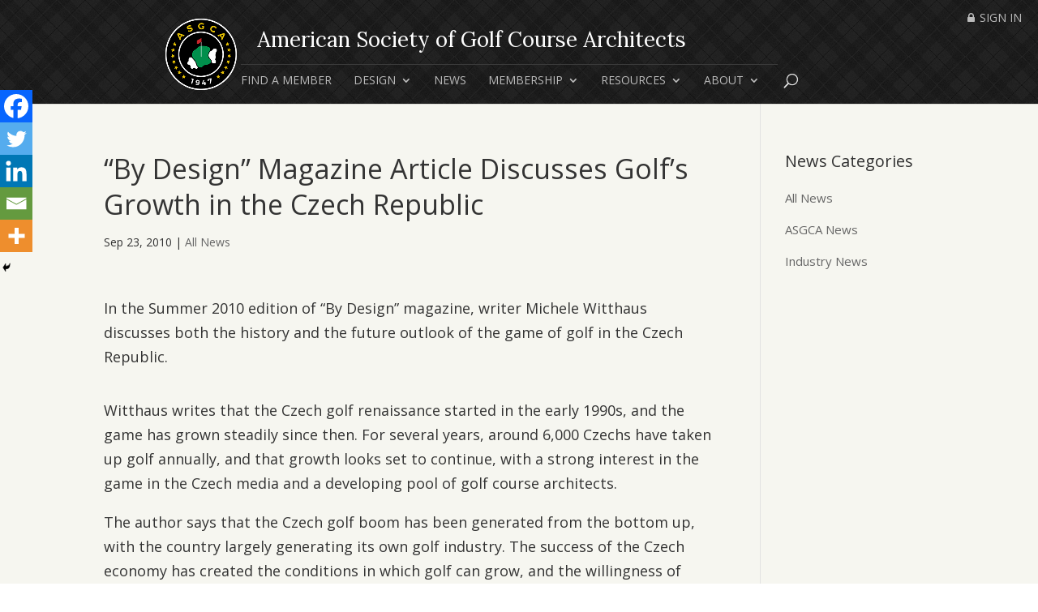

--- FILE ---
content_type: text/css
request_url: https://asgca.org/wp-content/plugins/content_timeline/css/frontend/timeline.css?ver=6.8.3
body_size: 5581
content:
.my_timeline_hover_12_123{
	opacity:0;
	left:-10000px;
	top:-100000px;
	position:absolute;
	/*height:20px;
	overflow-y:hidden;*/
}
.timeline_open_content img{
	max-width:100% !important;
}
.timeline_open_content img{
	max-width:100% !important;
}

/**
*My added css
*/
.my_timeline_content{
	box-sizing:border-box;
}
.item .con_borderImage img, .item_open .con_borderImage img{
	max-width:none !important;
	position:absolute !important;
	top:0;
	left:0;

}
.item_open a.con_borderImage{
	position:absolute;
	top:0;
	left:0;
	z-index:0;
}
.item_open a.con_borderImage img{
	z-index:0;
}
/*
.t_left , .t_right{
	display:none !important;
}*/
.my_timeline_debug{
	height:100px;
	width:100%;
	overflow-y:auto;
	color:#212121;
	backgroud-color:gray;
	border:1px solid black;
}
.my_timeline_share div{
	display:none;
}

#my_timeline_share_click{
	width:150px;
	text-align:center;
	position:absolute;
	padding:10px;
	font-size:14px;
	background:#222222;
	z-index:10000000000;
	box-sizing:content-box;
}
#my_timeline_share_click ul li{
	display: inline-block;
    font-size: 14px;
    line-height: 21px;
    padding: 0 8px
}
#my_timeline_share_click i{
	color:white;
}
.my_timeline_share_arrow{
	border-top-color: #222222;


    margin-left: -10px;
	border-width: 10px;
    content: "";
	border-bottom-color: transparent;
	border-left-color: transparent;
	border-right-color: transparent;

    border-style: solid;
    display: block;
    height: 0;
    position: absolute;
    width: 0;
	bottom: -19px;
    left: 50%;
    margin-left: -11px;
}

/**
*end changes
*/
@font-face {
    font-family: 'BebasNeueRegular';
    src: url('bebas/bebasneue-webfont.eot');
    src: url('bebas/bebasneue-webfont.eot?#iefix') format('embedded-opentype'),
         url('bebas/bebasneue-webfont.woff') format('woff'),
         url('bebas/bebasneue-webfont.ttf') format('truetype'),
         url('bebas/bebasneue-webfont.svg#BebasNeueRegular') format('svg');
    font-weight: normal;
    font-style: normal;

}

@font-face {
  font-family: 'FontAwesome';
  src: url('awesome/fontawesome-webfont.eot?v=4.0.3');
  src: url('awesome/fontawesome-webfont.eot?#iefix&v=4.0.3') format('embedded-opentype'),
       url('awesome/fontawesome-webfont.woff?v=4.0.3') format('woff'),
       url('awesome/fontawesome-webfont.ttf?v=4.0.3') format('truetype'),
       url('awesome/fontawesome-webfont.svg?v=4.0.3#fontawesomeregular') format('svg');
  font-weight: normal;
  font-style: normal;
}

/* --- IMAGE --- */

.timeline a.timeline_rollover_bottom,
.timeline a.timeline_rollover_right,
.timeline a.timeline_rollover_top,
.timeline a.timeline_rollover_left
{
	margin:0;
 	display:block;
	position:relative;
	overflow:hidden;
}

.timeline a.timeline_rollover_bottom img,
.timeline a.timeline_rollover_right img,
.timeline a.timeline_rollover_top img,
.timeline a.timeline_rollover_left img {
	display:block;
}
.timeline .image_roll_zoom {
	display:inline-block;
	width:100%;
	height:100%;
	position:absolute;
	background:url(../images/zoomIn.png) no-repeat center center;
}
.timeline .image_roll_glass {
	display:none;
	width:100%;
	height:100%;
	position:absolute;
	top:0;
	left:0;
	background:url('../images/glass.png') repeat;
}


.timeline,
#content .timeline {
	height:0;
	overflow:hidden;
	position:relative;
}
.timelineLoader {
	width:100%;
	text-align:center;
	padding:150px 0;
}

.timeline .timeline_line .t_node_desc.t_node_desc_empty,
#content .timeline .timeline_line .t_node_desc.t_node_desc_empty,
 .timeline .timeline_line .t_node_desc.t_node_desc_empty > span,
#content .timeline .timeline_line .t_node_desc.t_node_desc_empty >span {
    display:none !important;
}


/* fixed line holder */
.timeline .timeline_line,
#content .timeline .timeline_line {
	margin-top:10px;
	margin-bottom:10px;
	width:100%;
}


/* full (including months that are not shown) line holder */
.timeline .t_line_holder,
#content .timeline .t_line_holder {
	height:80px;
	background:url('../images/timeline/light/line.jpg') repeat-x 0 39px;
}

.timeline.darkLine .t_line_holder,
#content .timeline.darkLine .t_line_holder {
	background:url('../images/timeline/dark/line.jpg') repeat-x 0 39px;
}

/* 2 months are stored in one view */
.timeline .t_line_view,
#content .timeline .t_line_view {
	height:20px;
	width:100%;
}

/* holder for year number */
.timeline h3.t_line_year,
#content .timeline h3.t_line_year {
	font-family: 'BebasNeueRegular';
	font-weight:normal;
	font-size:22px;
	margin:0;
	color:#545454;
}

/* holder for 1 month (constist of nodes and month caption) - we use borders to separate months thats why it has width 2px less then 50% */
.timeline .t_line_m,
#content .timeline .t_line_m {
	margin-top:35px;
	height:10px;
	border-left:1px solid #545454;
	border-right:1px solid #545454;
	width:448px;
}

/* month on the right side - has left set at 459 so border would overlap border from first element (to evade duplicated borders) */
.timeline .t_line_m.right,
#content .timeline .t_line_m.right {
	left:449px;
	width:449px;
}

/* month caption */
.timeline h4.t_line_month,
#content .timeline h4.t_line_month {
	/*font-family: 'BebasNeueRegular';*/
	font-weight:normal;
	font-size:20px;
	margin:-30px 0 0;
	color:#545454;
}


/* node on the timeline */

.timeline a.t_line_node,
#content .timeline a.t_line_node {
	text-decoration:none;
	padding:38px 0 4px;
	height:10px;
	font-size:12px;
	top:-25px;
	background:url('../images/timeline/light/dot.png') no-repeat center 24px;
	color:#141817;
}
.timeline.darkLine a.t_line_node,
#content .timeline.darkLine a.t_line_node {
	background:url('../images/timeline/dark/dot.png') no-repeat center 24px;
}

.timeline a.t_line_node:hover,
#content .timeline a.t_line_node:hover {
	background:url('../images/timeline/light/dot-rollover.png') no-repeat center 24px;
}

.timeline.darkLine a.t_line_node:hover,
#content .timeline.darkLine a.t_line_node:hover {
	background:url('../images/timeline/dark/dot-rollover.png') no-repeat center 24px;
}

.timeline a.t_line_node.active,
#content .timeline a.t_line_node.active {
	background:url('../images/timeline/light/dot-selected.png') no-repeat center 24px;
}

.timeline.darkLine a.t_line_node.active,
#content .timeline.darkLine a.t_line_node.active {
	background:url('../images/timeline/dark/dot-selected.png') no-repeat center 24px;
}

/* FLAT line design */

.timeline.flatLine .t_line_holder,
#content .timeline.flatLine .t_line_holder {
	padding: 10px 0 0 0;
	height:80px;
	background:url('../images/timeline/light/line.jpg') repeat-x 0 49px;
}

.timeline.flatLine .t_line_m,
#content .timeline.flatLine .t_line_m {
	border-left:1px solid transparent;
	border-right:1px solid #b7b6b6;
}

.timeline.flatLine .t_line_m.right,
#content .timeline.flatLine .t_line_m.right {
	border-left:1px solid #b7b6b6;
	border-right:1px solid transparent;
}


.timeline.flatLine a.t_line_node,
#content .timeline.flatLine a.t_line_node {
	text-decoration:none;
	padding:38px 0 4px;
	font-family: Montserrat;
	height:10px;
	font-size:12px;
	line-height:12px;
	top:-25px;
	position: relative;
	color:#b7b6b6;
}

.timeline.flatLine a.t_line_node:after,
#content .timeline.flatLine a.t_line_node:after {
	content: "";
	border-radius: 22px;
	height: 10px;
	width: 10px;
	border: 2px solid #ffffff;
	position: absolute;
	top: 23px;
	left: 50%;
	margin: 0 0 0 -7px;
	background:#dd5555;
}
.timeline.flatLine a.t_line_node.active,
#content .timeline.flatLine a.t_line_node.active {
	color:#dd5555;
}

.timeline.flatLine a.t_line_node.active:after,
#content .timeline.flatLine a.t_line_node.active:after {
	border: 2px solid #b7b6b6;
}


.timeline.flatLine .t_node_desc,
#content .timeline.flatLine .t_node_desc {
	padding: 0;
	white-space: normal !important;
	top:-50px;
	opacity: 0;
	filter: alpha(opacity=0);
	left: 50%;
	color:#fff;
	display: inline-block !important;
	position: relative;
	transition:top 200ms, opacity 500ms;
	-webkit-transition:top 200ms, opacity 500ms;
	-moz-transition:top 200ms, opacity 500ms;
	background: transparent;
}

.timeline.flatLine a.t_line_node:hover .t_node_desc,
#content .timeline.flatLine a.t_line_node:hover .t_node_desc {
	/*top:0;
	opacity: 1;
	filter: alpha(opacity=100);*/
}
.my_timeline_hover_12_123 .t_node_desc span {
	white-space: nowrap;
	margin-left: -50%;
	margin-right: 50%;
	margin-top: -16px;
	display: block !important;
	padding:8px;
	border-radius: 3px;
	background: #dd5555;
	position: relative;
}
.my_timeline_hover_12_123 .t_node_desc span:after {
	content: "";
	width: 0;
	height: 0;
	display: block;
	position: absolute;
	bottom: -10px;
	border:5px solid transparent;
	border-top:5px solid #dd5555;
	left:50%;
	margin-left: -5px;
}

.my_timeline_hover_12_123 .t_node_desc{
	color:#fff;
	white-space: normal !important;
	top:-50px;
	opacity: 0;
	filter: alpha(opacity=0);
	left: 50%;
	color:#fff;
	/*display: inline-block !important;*/
	position: relative;
	transition:top 200ms, opacity 500ms;
	-webkit-transition:top 200ms, opacity 500ms;
	-moz-transition:top 200ms, opacity 500ms;
	background: transparent;
}
.timeline.flatLine .t_node_desc span,
#content .timeline.flatLine .t_node_desc span {
	white-space: nowrap;
	margin-left: -50%;
	margin-right: 50%;
	margin-top: -16px;
	display: block !important;
	padding:8px;
	border-radius: 3px;
	background: #dd5555;
	position: relative;
}
.timeline.flatLine .t_node_desc span:after,
#content .timeline.flatLine .t_node_desc span:after {
	content: "";
	width: 0;
	height: 0;
	display: block;
	position: absolute;
	bottom: -10px;
	border:5px solid transparent;
	border-top:5px solid #dd5555;
	left:50%;
	margin-left: -5px;
}
.timeline.flatLine #t_line_left,
.timeline.flatLine #t_line_right,
#content .timeline.flatLine #t_line_left,
#content .timeline.flatLine #t_line_right {
	display: inline-block;
	font-family: FontAwesome;
	font-style: normal;
	font-weight: normal;
	line-height: 1;
	-webkit-font-smoothing: antialiased;
	-moz-osx-font-smoothing: grayscale;
	cursor:pointer;
	top:39px;
	width:14px;
	height:21px;
	font-size: 21px;
	color: #b7b6b6;
	position: relative;
	background: transparent;
}

.timeline.flatLine #t_line_left:hover,
.timeline.flatLine #t_line_right:hover,
#content .timeline.flatLine #t_line_left:hover,
#content .timeline.flatLine #t_line_right:hover {
	color: #dd5555;
	background: transparent;
}
.timeline.flatLine #t_line_backward,
.timeline.flatLine #t_line_forward,
#content .timeline.flatLine #t_line_backward,
#content .timeline.flatLine #t_line_forward {
	display: inline-block;
	font-family: FontAwesome;
	font-style: normal;
	font-weight: normal;
	line-height: 1;
	-webkit-font-smoothing: antialiased;
	-moz-osx-font-smoothing: grayscale;
	cursor:pointer;
	top:39px;
	width:14px;
	height:21px;
	font-size: 21px;
	color: #b7b6b6;
	position: relative;
	background: transparent;
}
.timeline #search_timeline_bar_icon,
#content .timeline #search_timeline_bar_icon {
	display: inline-block;
	font-family: FontAwesome;
	font-style: normal;
	font-weight: normal;
	line-height: 1;
	-webkit-font-smoothing: antialiased;
	-moz-osx-font-smoothing: grayscale;
	cursor:pointer;
	top:39px;
	width:14px;
	height:21px;
	font-size: 18px;
	color: #b7b6b6;
	position: relative;
	background: transparent;
}

.timeline.flatLine #t_line_backward:hover,
.timeline.flatLine #t_line_forward:hover,
#content .timeline.flatLine #t_line_backward:hover,
#content .timeline.flatLine #t_line_forward:hover {
	color: #dd5555;
	background: transparent;
}
/* line arrow backward */
.timeline.flatLine #t_line_backward,
#content .timeline.flatLine #t_line_backward {
	left:-60px;
}
.timeline.flatLine #t_line_backward:before,
#content .timeline.flatLine #t_line_backward:before {
	content: "\f104";
	position: absolute;
	right: -5px;
	top:0;
}
.timeline.flatLine #t_line_backward:after,
#content .timeline.flatLine #t_line_backward:after {
	content: "\f104";
	position: absolute;
	right: -10px;
	top:0;
}

/* line arrow left */
.timeline.flatLine #t_line_left,
#content .timeline.flatLine #t_line_left {
	left:-30px;
}

.timeline.flatLine #t_line_left:after,
#content .timeline.flatLine #t_line_left:after {
	content: "\f104";
	position: absolute;
	right: 0;
	top:0;
}

/* line arrow right */
.timeline.flatLine #t_line_right,
#content .timeline.flatLine #t_line_right {
	right:-30px;
}
.timeline.flatLine #t_line_right:after,
#content .timeline.flatLine #t_line_right:after {
	content: "\f105";
	position: absolute;
	left: 0;
	top:0;
}
.timeline #search_timeline_bar_icon:after,
#content .timeline #search_timeline_bar_icon:after {
	content: "\f002";
	position: absolute;
	left: 0;
	top:0;
}

/* line arrow forward */
.timeline.flatLine #t_line_forward,
#content .timeline.flatLine #t_line_forward {
	right:-60px;
}
.timeline.flatLine #t_line_forward:before,
#content .timeline.flatLine #t_line_forward:before {
	content: "\f105";
	position: absolute;
	left: -10px;
	top:0;
}
.timeline.flatLine #t_line_forward:after,
#content .timeline.flatLine #t_line_forward:after {
	content: "\f105";
	position: absolute;
	left: -5px;
	top:0;
}

/* node description */
.timeline .t_node_desc,
#content .timeline .t_node_desc {
	background: rgb(26,134,172);
	opacity:0.9;
	filter:alpha(opacity=90);
	top:0;
	color:#fff;
	padding:1px 5px;
}

/* descriptions on right side go from right to left */
.timeline .t_node_desc.pos_right,
#content .timeline .t_node_desc.pos_right {
	right:0;
}

/* line arrow backward */
.timeline #t_line_backward,
#content .timeline #t_line_backward {
	cursor:pointer;
	left:-60px;
	top:30px;
	width:14px;
	height:19px;
	background:url('../images/timeline/light/arrow.png') no-repeat left top;
}
.timeline.darkLine #t_line_backward,
#content .timeline.darkLine #t_line_backward {
	background:url('../images/timeline/dark/arrow.png') no-repeat left bottom;
}
.timeline #t_line_backward:hover,
#content .timeline #t_line_backward:hover {
	background:url('../images/timeline/light/arrow.png') no-repeat left bottom;
}
.timeline.darkLine #t_line_backward:hover,
#content .timeline.darkLine #t_line_backward:hover {
	background:url('../images/timeline/dark/arrow.png') no-repeat left top;
}

/* line arrow left */
.timeline #t_line_left,
#content .timeline #t_line_left {
	cursor:pointer;
	left:-30px;
	top:30px;
	width:14px;
	height:19px;
	background:url('../images/timeline/light/arrow.png') no-repeat left top;
}
.timeline.darkLine #t_line_left,
#content .timeline.darkLine #t_line_left {
	background:url('../images/timeline/dark/arrow.png') no-repeat left bottom;
}
.timeline #t_line_left:hover,
#content .timeline #t_line_left:hover {
	background:url('../images/timeline/light/arrow.png') no-repeat left bottom;
}
.timeline.darkLine #t_line_left:hover,
#content .timeline.darkLine #t_line_left:hover {
	background:url('../images/timeline/dark/arrow.png') no-repeat left top;
}

/* line arrow right */
.timeline #t_line_right,
#content .timeline #t_line_right {
	cursor:pointer;
	right:-30px;
	top:30px;
	width:14px;
	height:19px;
	background:url('../images/timeline/light/arrow.png') no-repeat right top;
}
.timeline #search_timeline_bar_icon,
#content .timeline #search_timeline_bar_icon {
	cursor: pointer;
	right: -75px;
	top: 42px;
	width: 14px;
	height: 19px;
}
.timeline.darkLine #t_line_right,
#content .timeline.darkLine #t_line_right {
	background:url('../images/timeline/dark/arrow.png') no-repeat right bottom;
}
.timeline #t_line_right:hover,
#content .timeline #t_line_right:hover {
	background:url('../images/timeline/light/arrow.png') no-repeat right bottom;
}
.timeline.darkLine #t_line_right:hover,
#content .timeline.darkLine #t_line_right:hover {
	background:url('../images/timeline/dark/arrow.png') no-repeat right top;
}

/* line arrow forward */
.timeline #t_line_forward,
#content .timeline #t_line_forward {
	cursor:pointer;
	right:-60px;
	top:30px;
	width:14px;
	height:19px;
	background:url('../images/timeline/light/arrow.png') no-repeat right top;
}
.timeline.darkLine #t_line_forward,
#content .timeline.darkLine #t_line_forward {
	background:url('../images/timeline/dark/arrow.png') no-repeat right bottom;
}
.timeline #t_line_forward:hover,
#content .timeline #t_line_forward:hover {
	background:url('../images/timeline/light/arrow.png') no-repeat right bottom;
}
.timeline.darkLine #t_line_forward:hover,
#content .timeline.darkLine #t_line_forward:hover {
	background:url('../images/timeline/dark/arrow.png') no-repeat right top;
}

/* items container */
.timeline .timeline_items_wrapper,
#content .timeline .timeline_items_wrapper {
	position: relative;
	width: 100%;
	margin: 10px 0;
}
.timeline .timeline_items,
#content .timeline .timeline_items {
	padding:10px 0;
}

/* single item (margines set from javascript) */
.timeline .item,
#content .timeline .item {
	height:380px;
	text-align:center;
	background:url('../images/timeline/light/background-white.jpg') repeat;
	color:#545454;
	-moz-box-shadow: -3px 1px 6px rgba(0,0,0,0.4);
	-webkit-box-shadow: -3px 1px 6px rgba(0,0,0,0.4);
	box-shadow: -3px 1px 6px rgba(0,0,0,0.4);
	width:200px;
}

.timeline .item .post_date {
	font-family: Montserrat;
	background: #dd5555;
	color: #ffffff;
	border-radius: 50%;
	width: 35px;
	height: 35px;
	padding: 15px;
	text-align: center;
	font-size: 24px;
	line-height: 24px;
	margin: -34px 18px 0 0;
	float: right;
	position: relative;
	z-index: 2;
}

.timeline .item .post_date span {
	display: block;
	width: auto;
	height: auto;
	font-size: 12px;
	line-height: 12px;
	margin: 0 !important;
}


.timeline .item.item_node_hover,
#content .timeline .item.item_node_hover {
	-moz-box-shadow: 0 0 10px rgba(0,0,0,0.9);
	-webkit-box-shadow: 0 0 10px rgba(0,0,0,0.9);
	box-shadow: 0 0 10px rgba(0,0,0,0.9);
}

.timeline.flatLine .item.item_node_hover:before,
#content .timeline.flatLine .item.item_node_hover:before {
	content: "";
	position: absolute;
	height: 4px;
	background: #dd5555;
	width: 100%;
	z-index: 2;
	top:0;
	left:0;
}

.timeline.flatLine .item.item_node_hover:after,
#content .timeline.flatLine .item.item_node_hover:after {
	content: "";
	position: absolute;
	height: 0;
	width: 0;
	z-index: 2;
	top:0;
	left:50%;
	margin: 4px 0 0 -6px;
	border: 6px solid transparent;
	border-top: 6px solid #dd5555;

}


/* ----- content - non-plugin elements ----- */
.timeline .item img,
#content .timeline .item img {
	margin:0;
	padding:0;
	border:0;
}

.timeline .con_borderImage,
#content .timeline .con_borderImage {
	border:0;
	border-bottom:5px solid #1a86ac;
}

.timeline .item span,
#content .timeline .item span{
	display:block;
	margin:0 20px 10px;
}
.timeline .item .read_more,
#content .timeline .item .read_more {
	position:absolute;
	bottom:15px;
	right:0;
	padding:2px 8px 2px 10px;
	font-family: 'BebasNeueRegular' !important;
	font-weight:normal !important;
	/*font-size:20px !important;
	line-height:20px !important;
	*/
	color:#ffffff !important;
	background: rgba(0,0,0,0.35);
	cursor:pointer;
}

.timeline .item .read_more:hover,
#content .timeline .item .read_more:hover {
	background:rgb(26,134,172);
}

.timeline.flatButton .item .read_more,

.timeline.flatWideButton .item .read_more,
#content .timeline.flatButton .item .read_more,
#content .timeline.flatWideButton .item .read_more {
	font-family: Montserrat !important;
	padding:10px;
	/*font-size:12px !important;
	line-height:12px !important;*/
	left:0;
	bottom:0;
	right: auto;
	color:#ffffff;
	cursor:pointer;
	margin: 0 20px 20px;
	border-radius: 3px;
	background:#dd5555;
	transition:background-color 300ms;
	-webkit-transition: background-color 300ms;
	-moz-transition: background-color 300ms;
}

.timeline.flatButton .item .read_more:hover,
#content .timeline.flatButton .item .read_more:hover,
#content .timeline.flatButton .item .read_more:hover,
#content .timeline.flatWideButton .item .read_more:hover  {
	background:#f75f5f;
}

.timeline.flatButton .item .read_more,
#content .timeline.flatWideButton .item .read_more {
	right: 0;
}
/* ----------------------------------------- */

/* item details (margines set from javascript) */
.timeline .item_open,
#content .timeline .item_open {
	height:380px;
	background:url('../images/timeline/light/background.jpg') repeat;
	position:relative;
	color:#545454;
	z-index:2;
	-moz-box-shadow: 0 0 6px rgba(0,0,0,0.4);
	-webkit-box-shadow: 0 0 6px rgba(0,0,0,0.4);
	box-shadow: 0 0 6px rgba(0,0,0,0.4);
	width:490px;

}

/* item details content wrapper (used for animation - shuld have same width as .item_open) */
.timeline .item_open_cwrapper,
#content .timeline .item_open_cwrapper {
	width:490px;
	/*width:100%;*/
	height:100%;
}

.timeline .item_open_content,
#content .timeline .item_open_content {
	width:100%;
	height:100%;
	position:relative;
}

.timeline .item_open_content .ajaxloader,
#content .timeline .item_open_content .ajaxloader {
	position:absolute;
	top:50%;
	left:50%;
	margin:-10px 0 0 -100px;

}



/* ----- content - non-plugin elements ----- */
.timeline .timeline_open_content,
#content .timeline .timeline_open_content {
	padding:20px;
}

.timeline .item_open h2,
#content .timeline .item_open h2 {
	margin-top:0;
	padding-top:0;
	font-size:28px;
}

.timeline .item_open .scrollable-content,
#content .timeline .item_open .scrollable-content {
	display: block;
}

.timeline .item_open .t_close,
#content .timeline .item_open .t_close {
	position:absolute;
	top:10px;
	right:10px;
	padding:2px 8px 2px 10px;
	font-family: 'BebasNeueRegular' !important;
	font-weight:normal !important;
	font-size:20px !important;
	line-height:20px !important;
	color:#ffffff !important;
	background: rgba(0,0,0,0.25);
	cursor:pointer;
	z-index:3;
	transition:background-color 300ms, color 300ms;
	-webkit-transition: background-color 300ms, color 300ms;
	-moz-transition: background-color 300ms, color 300ms;
}
.timeline .item_open .t_close:hover,
#content .timeline .item_open .t_close:hover {
	background:rgb(26,134,172);
}

.timeline.flatButton .item_open .t_close,
.timeline.flatWideButton .item_open .t_close,
#content .timeline.flatButton .item_open .t_close,
#content .timeline.flatWideButton .item_open .t_close {
	font-size: 0 !important;
	line-height: 0 !important;
	padding: 5px 6px 5px 7px;
	top:12px;
	right:12px;
}

.timeline.flatButton .item_open.item_open_noImg .t_close,
.timeline.flatWideButton .item_open.item_open_noImg .t_close,
#content .timeline.flatButton .item_open.item_open_noImg .t_close,
#content .timeline.flatWideButton .item_open.item_open_noImg .t_close {
	background: transparent !important;
}

.timeline.flatButton .item_open .t_close:after,
.timeline.flatWideButton .item_open .t_close:after,
#content .timeline.flatButton .item_open .t_close:after,
#content .timeline.flatWideButton .item_open .t_close:after {
	font-family: FontAwesome;
	content: "\f00d";
	font-size: 14px !important;
	line-height: 14px !important;

}
/* ----------------------------------------- */



.timeline.flatButton .mCSB_container,
.timeline.flatWideButton .mCSB_container,
#content .timeline.flatButton .mCSB_container,
#content .timeline.flatWideButton .mCSB_container {
	margin-right: 16px;
}
.timeline.flatButton .mCS-light-thin > .mCSB_scrollTools .mCSB_dragger .mCSB_dragger_bar,
.timeline.flatWideButton .mCS-light-thin > .mCSB_scrollTools .mCSB_dragger .mCSB_dragger_bar,
#content .timeline.flatButton .mCS-light-thin > .mCSB_scrollTools .mCSB_dragger .mCSB_dragger_bar,
#content .timeline.flatWideButton .mCS-light-thin > .mCSB_scrollTools .mCSB_dragger .mCSB_dragger_bar  {
	background: #dd5555;
}
.timeline.flatButton .mCS-light-thin > .mCSB_scrollTools .mCSB_draggerRail,
.timeline.flatWideButton .mCS-light-thin > .mCSB_scrollTools .mCSB_draggerRail,
#content .timeline.flatButton .mCS-light-thin > .mCSB_scrollTools .mCSB_draggerRail,
#content .timeline.flatWideButton .mCS-light-thin > .mCSB_scrollTools .mCSB_draggerRail {
	background: #aaaaaa;
}
.timeline.flatButton .mCustomScrollBox > .mCSB_scrollTools,
.timeline.flatWideButton .mCustomScrollBox > .mCSB_scrollTools,
#content .timeline.flatButton .mCustomScrollBox > .mCSB_scrollTools,
#content .timeline.flatWideButton .mCustomScrollBox > .mCSB_scrollTools {
	width: 8px;
}



/* FLAT left/right controles */
.timeline.flatNav .t_controles,
#content .timeline.flatNav .t_controles {
	margin:0;
}

.timelineTouch.timeline.flatNav .t_left,
.timelineTouch.timeline.flatNav .t_right,
#content .timelineTouch.timeline.flatNav .t_left,
#content .timelineTouch.timeline.flatNav .t_right {
	display: none;
}

.timeline.flatNav:hover .t_left,
.timeline.flatNav:hover .t_right,
#content .timeline.flatNav:hover .t_left,
#content .timeline.flatNav:hover .t_right {
	opacity: 1;
	filter: alpha(opacity=100);
}

.timeline.flatNav .t_left,
.timeline.flatNav .t_right,
#content .timeline.flatNav .t_left,
#content .timeline.flatNav .t_right {
	position: absolute;
	display:block;
	height:100%;
	width:75px;
	margin:0;
	cursor:pointer;
	top:0;
	z-index: 10;
	opacity: 0;
	filter: alpha(opacity=0);
	transition:background-color 300ms, opacity 300ms;
	-webkit-transition: background-color 300ms, opacity 300ms;
	-moz-transition: background-color 300ms, opacity 300ms;
}
.timeline.flatNav .t_left,
.timeline.flatNav .t_left:hover:active,
#content .timeline.flatNav .t_left,
#content .timeline.flatNav .t_left:hover:active {
	left:0;
	background: rgba(255,255,255, 0.5) url('../images/timeline/clean/blck-arrow-left.png') no-repeat center center;
}
.timeline.flatNav .t_left:hover,
#content .timeline.flatNav .t_left:hover {
	background: rgba(255,255,255, 0.7) url('../images/timeline/clean/blck-arrow-left.png') no-repeat center center;
}

.timeline.flatNav .t_right,
.timeline.flatNav .t_right:hover:active,
#content .timeline.flatNav .t_right,
#content .timeline.flatNav .t_right:hover:active{
	right:0;
	background: rgba(255,255,255, 0.5) url('../images/timeline/clean/blck-arrow-right.png') no-repeat center center;
}

.timeline.flatNav .t_right:hover,
#content .timeline.flatNav .t_right:hover {
	background: rgba(255,255,255, 0.7) url('../images/timeline/clean/blck-arrow-right.png') no-repeat center center;
}



/* LIGHT & DARK left/right controles */
.timeline .t_controles,
#content .timeline .t_controles {
	margin:10px auto;
	text-align:center;
}
.timeline .t_left,
.timeline .t_right,
#content .timeline .t_left,
#content .timeline .t_right {
	display:inline-block;
	height:50px;
	width:29px;
	margin:10px;
	cursor:pointer;
}
.timeline .t_left,
.timeline .t_left:hover:active,
#content .timeline .t_left,
#content .timeline .t_left:hover:active {
	background: url('../images/timeline/light/big-arrow.png') no-repeat left top;
}
.timeline .t_left:hover,
#content .timeline .t_left:hover {
	background: url('../images/timeline/light/big-arrow.png') no-repeat left bottom;
}
.timeline.darkNav .t_left,
.timeline.darkNav .t_left:hover:active,
#content .timeline.darkNav .t_left,
#content .timeline.darkNav .t_left:hover:active {
	background: url('../images/timeline/dark/big-arrow.png') no-repeat left bottom;
}
.timeline.darkNav .t_left:hover,
#content .timeline.darkNav .t_left:hover {
	background: url('../images/timeline/dark/big-arrow.png') no-repeat left top;
}

.timeline .t_right,
.timeline .t_right:hover:active,
#content .timeline .t_right,
#content .timeline .t_right:hover:active{
	background: url('../images/timeline/light/big-arrow.png') no-repeat right top;
}

.timeline .t_right:hover,
#content .timeline .t_right:hover {
	background: url('../images/timeline/light/big-arrow.png') no-repeat right bottom;
}

.timeline.darkNav .t_right,
.timeline.darkNav .t_right:hover:active,
#content .timeline.darkNav .t_right,
#content .timeline.darkNav .t_right:hover:active{
	background: url('../images/timeline/dark/big-arrow.png') no-repeat right bottom;
}

.timeline.darkNav .t_right:hover,
#content .timeline.darkNav .t_right:hover {
	background: url('../images/timeline/dark/big-arrow.png') no-repeat right top;
}

.timeline .item .read_more[href='#']
{
	display:none !important;
}
.disable-cards-elements {
	display: none !important;
}
.timeline .search_bar_holder {
	height: 40px;
	width:90%;
	margin:auto;
}

/* -----------------------------------------------------------------------*/
/* ------------------------------ RESPONSIVE -----------------------------*/
/* -----------------------------------------------------------------------*/



/* --- 768px --- */
@media screen and (max-width:980px) {

	.timeline .timeline_line,
	#content .timeline .timeline_line {
		width:680px !important;
	}

	.timeline .t_line_view,
	#content .timeline .t_line_view {
		width:680px !important;
	}

	.timeline .t_line_m,
	#content .timeline .t_line_m {
		width: 338px !important;
	}
	.timeline .t_line_m.right,
	#content .timeline .t_line_m.right {
		left: 339px !important;
		width: 339px !important;
	}
}


/* --- 610px --- */
@media screen and (max-width:768px) {

	.timeline .timeline_line,
	#content .timeline .timeline_line {
		width:530px !important;
	}

	.timeline .t_line_view,
	#content .timeline .t_line_view {
		width:1060px !important;
	}

	.timeline .t_line_m,
	#content .timeline .t_line_m {
		width: 528px !important;
	}
	.timeline .t_line_m.right,
	#content .timeline .t_line_m.right {
		left: 530px !important;
		width: 528px !important;
	}
	.timeline .t_line_year,
	#content .timeline .t_line_year {
		opacity:0 !important;
		filter:alpha(opacity=0) !important;
	}
	.timeline .t_line_month_year,
	#content .timeline .t_line_month_year {
		display:inline !important;
	}

	.timeline .t_line_node span,
	#content .timeline .t_line_node span {

	}
	.timeline .t_node_desc,
	#content .timeline .t_node_desc {
		font-size:8px !important;
	}
	.timeline .t_node_desc.pos_right,
	#content .timeline .t_node_desc.pos_right {
		right:auto !important;
		left:0 !important;
	}
}
@media screen and (max-width:500px) {
	.my_style_style_2 .my_post_date , .my_style_style_2 .my_share_items_1{
	float:none !important;
	width:100% !important;
	text-align:center !important;
	}

}

/* --- 300px --- */
@media screen and (max-width:610px) {

	.timeline .timeline_line,
	#content .timeline .timeline_line {
		width:220px !important;
		/*width:90% !important;*/
	}

	.timeline .t_line_view,
	#content .timeline .t_line_view {
		width:440px !important;
	}

	.timeline .t_line_m,
	#content .timeline .t_line_m {
		width: 218px !important;
	}
	.timeline .t_line_m.right,
	#content .timeline .t_line_m.right {
		left: 220px !important;
		width: 218px !important;
	}
	/*
	.timeline .item_open,
	#content .timeline .item_open {
		width:260px !important;
	}
	.timeline .item_open img,
	#content .timeline .item_open img {
		max-width:260px !important;
	}
	.timeline .item_open_cwrapper,
	#content .timeline .item_open_cwrapper {
		width:260px !important;
	}*/
	.timeline.flatLine a.t_line_node, #content .timeline.flatLine a.t_line_node {
		font-size: 8px !important;
	}
	.timeline #search_timeline_bar_icon, #content .timeline #search_timeline_bar_icon {
		text-align:center !important;
		width: 100% !important;
		top: -10px !important;
		right:0 !important;
	}
	.timeline #search_timeline_bar_icon:after, #content .timeline #search_timeline_bar_icon:after {
		position:relative !important;
	}
}
/*
 * Vertical css
 */
.myVerticalTimneline .timeline_items{
	padding-top:0px !important;
	padding-bottom:0px !important;
}
.myVerticalTimneline .item{
	float:none !important;
	position:relative;
	z-index:100;
	/*top:20px;
	legf:0px;*/
}
.myVerticalTimneline .myVerticalBorder{
	top:35px;
	position:absolute;
	width:50%;
	border-top:1px solid #dcdedd;;
}
.myVerticalTimneline .myVerticalRow:nth-child(2n) .myVerticalBorder{
	left:0px;
}
.myVerticalTimneline .myVerticalRow:nth-child(2n+1) .myVerticalBorder{
	left:50%;

}


.myVerticalTimneline .item .my_overlay{
	width:100%;
}
.myVerticalTimneline .myVerticalRow{
	position:relative;
	overflow:hidden;
}
.myVerticalTimneline .myVerticalRow:nth-child(2n) .item{
	margin-top:165px !important;
}
.myVerticalTimneline .myVerticalRow:nth-child(2n) .myVerticalBorder{
	top:200px;
}
.myVerticalTimneline .myVerticalRow:nth-child(2n){
	/*padding-left:10%;*/
}
.myVerticalTimneline .myVerticalRow:nth-child(2n) .item{
	/*margin-left:10%;
	width:100% !important;*/
	/*left:10% !important;*/
	float:right !important;
}
.myVerticalTimneline .myVerticalRow:nth-child(2n+1){
	margin-top:-20px !important;
}
.myVerticalTimneline .t_left{
	top:0px !important;
}
.myVerticalTimneline .t_left, .myVerticalTimneline .t_right{
	display:none !important;
}
.myVerticalTimneline .myVerticalRow{
	width:50% !important;
	float:left;
	box-sizing:border-box;
	o-box-sizing:border-box;
	-moz-box-sizing:border-box;
	-webkit-box-sizing:border-box;
	-ms-box-sizing:border-box;

}
.myVerticalTimneline .myVerticalRow .item{
	/*width:90% !important;*/
}
.myVerticalTimneline .myVerticalRow:nth-child(2n)::after{
	clear:both;
	display:table;
	width:0;
	height:0;
	content:"";

}
.myVerticalLine{
	position:absolute;
	top:0px;
	left:50%;
	border-right:1px solid #dcdedd;
	height:100%;
}
.myVerticalTimneline .myVerticalRow:nth-child(2n+2){
	/*border-left:1px solid #dcdedd;*/
}
.myVerticalRightBorder{
	border-right:1px solid #dcdedd;
}
.myVerticalSmall .myVerticalLine{
	left:100%;
	margin-left:-2px;
}
.myVerticalSmall .myVerticalRow:nth-child(2n) .myVerticalBorder{
	left:50%;
}
.myVerticalTimneline .item_open{
	position:absolute !important;
	top:0px !important;
	left:0px !important;
	display:none;
	opacity:0;
	width:100% !important;
	height:100% !important;
}
.myVerticalTimneline .item_open_cwrapper{
	width:100%;
	height:100%;
}
.myVerticalTimneline .item_open .con_borderImage{

	height:auto !important;
}
.myVerticalTimneline .item_open , .myVerticalTimneline .t_close , .myVerticalTimneline .item_open_cwrapper{
z-index:1000000010 !important;
}
.myVerticalSmall .myVerticalRow{
	width:100% !important;
}
.myVerticalSmall  .myVerticalRow:nth-child(2n+1){
	margin-top:20px !important;
}
.myVerticalSmall  .myVerticalRow{
	margin-top:20px !important;
}
.myVerticalSmall .myVerticalRow:nth-child(2n) .item{
	float:none !important;
	}
.myVerticalSmall .myVerticalRow:nth-child(2n) .item{
	margin-top:20px !important;
}
.myVerticalSmall .myVerticalRow:nth-child(2n) .myVerticalBorder{
	top:40px;
}
.myVerticalTimneline .t_left, .myVerticalTimneline .t_right{
	z-index:100000 !important;
}
/*.t_controls{
	display:none !important;
}
.t_left,.t_right{
	display:none !important;
}*/
.myVerticalTimneline .t_left{
	width:50% !important;
	left:0px !important;
	background-image:url("../images/timeline/clean/blck-arrow-up.png") !important;
}
.myVerticalTimneline .t_line_holder *{
-webkit-touch-callout: none;
-webkit-user-select: none;
-khtml-user-select: none;
-moz-user-select: none;
-ms-user-select': none;
user-select: none;
}
.myVerticalTimneline .t_right{
	width:50% !important;
	right:0px !important;
	background-image:url("../images/timeline/clean/blck-arrow-bottom.png") !important;
}
.item{
    overflow: hidden;
}


--- FILE ---
content_type: text/css
request_url: https://asgca.org/wp-content/uploads/ultimatemember/um_old_settings.css?ver=2.0.0
body_size: 1267
content:

.um .um-tip:hover,
.um .um-field-radio.active:not(.um-field-radio-state-disabled) i,
.um .um-field-checkbox.active:not(.um-field-radio-state-disabled) i,
.um .um-member-name a:hover,
.um .um-member-more a:hover,
.um .um-member-less a:hover,
.um .um-members-pagi a:hover,
.um .um-cover-add:hover,
.um .um-profile-subnav a.active,
.um .um-item-meta a,
.um-account-name a:hover,
.um-account-nav a.current,
.um-account-side li a.current span.um-account-icon,
.um-account-side li a.current:hover span.um-account-icon,
.um-dropdown li a:hover,
i.um-active-color,
span.um-active-color
{
    color: #009c76;
}

.um .um-field-group-head,
.picker__box,
.picker__nav--prev:hover,
.picker__nav--next:hover,
.um .um-members-pagi span.current,
.um .um-members-pagi span.current:hover,
.um .um-profile-nav-item.active a,
.um .um-profile-nav-item.active a:hover,
.upload,
.um-modal-header,
.um-modal-btn,
.um-modal-btn.disabled,
.um-modal-btn.disabled:hover,
div.uimob800 .um-account-side li a.current,
div.uimob800 .um-account-side li a.current:hover
{
    background: #009c76;
}

.um .um-field-group-head:hover,
.picker__footer,
.picker__header,
.picker__day--infocus:hover,
.picker__day--outfocus:hover,
.picker__day--highlighted:hover,
.picker--focused .picker__day--highlighted,
.picker__list-item:hover,
.picker__list-item--highlighted:hover,
.picker--focused .picker__list-item--highlighted,
.picker__list-item--selected,
.picker__list-item--selected:hover,
.picker--focused .picker__list-item--selected {
	background: #00b588;
}

.um {
	margin-left: auto!important;
	margin-right: auto!important;
}
.um input[type=submit]:disabled:hover {
	background: #009c76;
}

.um input[type=submit].um-button,
.um input[type=submit].um-button:focus,
.um a.um-button,
.um a.um-button.um-disabled:hover,
.um a.um-button.um-disabled:focus,
.um a.um-button.um-disabled:active {
	background: #009c76;
}

.um a.um-link {
	color: #009c76;
}

.um input[type=submit].um-button:hover,
.um a.um-button:hover {
	background-color: #00b588;
}

.um a.um-link:hover,
.um a.um-link-hvr:hover {
	color: #00b588;
}

.um .um-button {
	color: #ffffff;
}

.um .um-button.um-alt,
.um input[type=submit].um-button.um-alt {
	background: #eeeeee;
}

.um .um-button.um-alt:hover,
.um input[type=submit].um-button.um-alt:hover{
	background: #e5e5e5;
}

.um .um-button.um-alt,
.um input[type=submit].um-button.um-alt {
	color: #666666;
}

.um .um-tip {
	color: #cccccc;
}

.um .um-field-label {
	color: #555555;
}

.um .um-form input[type=text],
.um .um-form input[type=tel],
.um .um-form input[type=number],
.um .um-form input[type=password],
.um .um-form textarea,
.um .upload-progress,
.select2-container .select2-choice,
.select2-drop,
.select2-container-multi .select2-choices,
.select2-drop-active,
.select2-drop.select2-drop-above
{
	border: 2px solid #ddd !important;
}

.um .um-form .select2-container-multi .select2-choices .select2-search-field input[type=text] {
    border: none !important
}

.um .um-form input[type=text]:focus,
.um .um-form input[type=tel]:focus,
.um .um-form input[type=number]:focus,
.um .um-form input[type=password]:focus,
.um .um-form .um-datepicker.picker__input.picker__input--active,
.um .um-form .um-datepicker.picker__input.picker__input--target,
.um .um-form textarea:focus {
	border: 2px solid #bbb !important;
}

.um .um-form input[type=text],
.um .um-form input[type=tel],
.um .um-form input[type=number],
.um .um-form input[type=password],
.um .um-form textarea,
.select2-container .select2-choice,
.select2-container-multi .select2-choices
{
	background-color: #ffffff;
}

.um .um-form input[type=text]:focus,
.um .um-form input[type=tel]:focus,
.um .um-form input[type=number]:focus,
.um .um-form input[type=password]:focus,
.um .um-form textarea:focus {
	background-color: #ffffff;
}

.um .um-form input[type=text],
.um .um-form input[type=tel],
.um .um-form input[type=password],
.um .um-form textarea
{
	color: #666666;
}

.um .um-form input:-webkit-autofill {
    -webkit-box-shadow:0 0 0 50px white inset; /* Change the color to your own background color */
    -webkit-text-fill-color: #666666;
}

.um .um-form input:-webkit-autofill:focus {
    -webkit-box-shadow: none,0 0 0 50px white inset;
    -webkit-text-fill-color: #666666;
}

.um .um-form ::-webkit-input-placeholder
{
	color:  #aaaaaa;
	opacity: 1 !important;
}

.um .um-form ::-moz-placeholder
{
	color:  #aaaaaa;
	opacity: 1 !important;
}

.um .um-form ::-moz-placeholder
{
	color:  #aaaaaa;
	opacity: 1 !important;
}

.um .um-form ::-ms-input-placeholder
{
	color:  #aaaaaa;
	opacity: 1 !important;
}

.select2-default,
.select2-default *,
.select2-container-multi .select2-choices .select2-search-field input
{
	color:  #aaaaaa;
}

.um .um-field-icon i,
.select2-container .select2-choice .select2-arrow:before,
.select2-search:before,
.select2-search-choice-close:before
{
	color: #aaaaaa;
}

.um span.um-req
{
	color: #aaaaaa;
}

.um .um-profile-photo a.um-profile-photo-img,
.um .um-profile-photo img,
.um .um-profile-photo span.um-profile-photo-overlay
{
    -moz-border-radius: 999px !important;
    -webkit-border-radius: 999px !important;
    border-radius: 999px !important
}

.um-profile.um .um-profile-meta {
	color: #999999;
}

.um-profile.um .um-name a {
	color: #555555;
}

.um-profile.um .um-name a:hover {
	color: #444444;
}

.um-profile.um .um-profile-headericon a {
	color: #aaaaaa;
}

.um-profile.um .um-profile-headericon a:hover,
.um-profile.um .um-profile-edit-a.active {
	color: #3ba1da;
}

.um-2344.um input[type=submit]:disabled:hover {
	background: #009c76;
}

.um-2344.um input[type=submit].um-button,
.um-2344.um input[type=submit].um-button:focus,
.um-2344.um a.um-button,
.um-2344.um a.um-button.um-disabled:hover,
.um-2344.um a.um-button.um-disabled:focus,
.um-2344.um a.um-button.um-disabled:active {
	background: #009c76;
}

.um-2344.um a.um-link {
	color: #009c76;
}

.um-2344.um input[type=submit].um-button:hover,
.um-2344.um a.um-button:hover {
	background-color: #00b588;
}

.um-2344.um a.um-link:hover,
.um-2344.um a.um-link-hvr:hover {
	color: #00b588;
}

.um-2344.um .um-button {
	color: #ffffff;
}

.um-2344.um .um-button.um-alt,
.um-2344.um input[type=submit].um-button.um-alt {
	background: #eeeeee;
}

.um-2344.um .um-button.um-alt:hover,
.um-2344.um input[type=submit].um-button.um-alt:hover{
	background: #e5e5e5;
}

.um-2344.um .um-button.um-alt,
.um-2344.um input[type=submit].um-button.um-alt {
	color: #666666;
}

.um-2344.um .um-profile-photo a.um-profile-photo-img,
.um-2344.um .um-profile-photo img,
.um-2344.um .um-profile-photo span.um-profile-photo-overlay
{
    -moz-border-radius: 999px !important;
    -webkit-border-radius: 999px !important;
    border-radius: 999px !important
}

.um-2344.um-profile {
	background-color: #a3a3a3;
}

.um-2344.um .um-profile-body.main *{
	color: #f6f6f0;
}

.um-2344.um .um-profile-meta {
	color: #f6f6f0;
}

.um-2344.um .um-name a {
	color: #f6f6f0;
}

.um-2344.um .um-name a:hover {
	color: #009c76;
}

.um-2344.um .um-profile-headericon a {
	color: #f6f6f0;
}

.um-2344.um .um-profile-headericon a:hover,
.um-2344.um .um-profile-edit-a.active {
	color: #3ba1da;
}

.um-1273.um input[type=submit]:disabled:hover {
	background: #009c76;
}

.um-1273.um input[type=submit].um-button,
.um-1273.um input[type=submit].um-button:focus,
.um-1273.um a.um-button,
.um-1273.um a.um-button.um-disabled:hover,
.um-1273.um a.um-button.um-disabled:focus,
.um-1273.um a.um-button.um-disabled:active {
	background: #009c76;
}

.um-1273.um a.um-link {
	color: #009c76;
}

.um-1273.um input[type=submit].um-button:hover,
.um-1273.um a.um-button:hover {
	background-color: #00b588;
}

.um-1273.um a.um-link:hover,
.um-1273.um a.um-link-hvr:hover {
	color: #00b588;
}

.um-1273.um .um-button {
	color: #ffffff;
}

.um-1273.um .um-button.um-alt,
.um-1273.um input[type=submit].um-button.um-alt {
	background: #eeeeee;
}

.um-1273.um .um-button.um-alt:hover,
.um-1273.um input[type=submit].um-button.um-alt:hover{
	background: #e5e5e5;
}

.um-1273.um .um-button.um-alt,
.um-1273.um input[type=submit].um-button.um-alt {
	color: #666666;
}

.um-1273.um .um-profile-photo a.um-profile-photo-img,
.um-1273.um .um-profile-photo img,
.um-1273.um .um-profile-photo span.um-profile-photo-overlay
{
    -moz-border-radius: 0px !important;
    -webkit-border-radius: 0px !important;
    border-radius: 0px !important
}

.um-1273.um .um-profile-meta {
	color: #999999;
}

.um-1273.um .um-name a {
	color: #555555;
}

.um-1273.um .um-name a:hover {
	color: #444444;
}

.um-1273.um .um-profile-headericon a {
	color: #aaaaaa;
}

.um-1273.um .um-profile-headericon a:hover,
.um-1273.um .um-profile-edit-a.active {
	color: #3ba1da;
}

.um-1177.um input[type=submit]:disabled:hover {
	background: #009c76;
}

.um-1177.um input[type=submit].um-button,
.um-1177.um input[type=submit].um-button:focus,
.um-1177.um a.um-button,
.um-1177.um a.um-button.um-disabled:hover,
.um-1177.um a.um-button.um-disabled:focus,
.um-1177.um a.um-button.um-disabled:active {
	background: #009c76;
}

.um-1177.um a.um-link {
	color: #009c76;
}

.um-1177.um input[type=submit].um-button:hover,
.um-1177.um a.um-button:hover {
	background-color: #00b588;
}

.um-1177.um a.um-link:hover,
.um-1177.um a.um-link-hvr:hover {
	color: #00b588;
}

.um-1177.um .um-button {
	color: #ffffff;
}

.um-1177.um .um-button.um-alt,
.um-1177.um input[type=submit].um-button.um-alt {
	background: #eeeeee;
}

.um-1177.um .um-button.um-alt:hover,
.um-1177.um input[type=submit].um-button.um-alt:hover{
	background: #e5e5e5;
}

.um-1177.um .um-button.um-alt,
.um-1177.um input[type=submit].um-button.um-alt {
	color: #666666;
}

.um-1177.um .um-profile-photo a.um-profile-photo-img,
.um-1177.um .um-profile-photo img,
.um-1177.um .um-profile-photo span.um-profile-photo-overlay
{
    -moz-border-radius: 999px !important;
    -webkit-border-radius: 999px !important;
    border-radius: 999px !important
}

.um-1177.um .um-profile-meta {
	color: #999999;
}

.um-1177.um .um-name a {
	color: #555555;
}

.um-1177.um .um-name a:hover {
	color: #444444;
}

.um-1177.um .um-profile-headericon a {
	color: #aaaaaa;
}

.um-1177.um .um-profile-headericon a:hover,
.um-1177.um .um-profile-edit-a.active {
	color: #3ba1da;
}


--- FILE ---
content_type: text/css
request_url: https://asgca.org/wp-content/themes/Divi-child/style.css?ver=4.27.4
body_size: 1991
content:
/*
 Theme Name:     Divi Child Theme
 Theme URI:      http://www.elegantthemes.com/gallery/divi/
 Description:    Divi Child Theme
 Author:         Elegant Themes
 Author URI:     http://www.elegantthemes.com
 Template:       Divi
 Version:        2.7.3
*/
 
@import url("../Divi/style.css");
 
/* =Theme customization starts here
------------------------------------------------------- */

/* Responsive Styles Tablet And Below */
@media all and (max-width: 980px) {
	.et_pb_title_container h1, .et_pb_fullwidth_header_container h1 { font-size: 30px; }
	.logo_container a:after { content:"American Society of Golf Course Architects"; color: #fff; font-family: 'Lora', serif; font-size: 24px; margin-left: 15px; }
	.select_page { display: none !important; }
	.et_header_style_centered #main-header .container { text-align: left; }
	.et_header_style_centered header#main-header .logo_container { margin-top: 8px; }
	.et_header_style_centered #logo { max-height: 60px; margin-top: -8px; }
	.mobile_menu_bar::before { color: rgba(255,255,255,0.7) !important; }
	.mobile_menu_bar::before:hover { color: rgba(255,255,255,1) !important; }
	.et_header_style_centered #main-header { padding: 10px 0 0; }
	.et_header_style_centered .mobile_menu_bar { top: -46px; }
	.et_header_style_centered .et_mobile_menu { top: 10px; }
	.et_header_style_centered #main-header .container { width: 90%; }
	.et_header_style_centered #et_mobile_nav_menu { margin-top: 0; }
	.sign-in { top: 9px !important; right: 57px !important; }
}

/* Responsive Styles Smartphone Only */
@media all and (max-width: 767px) {
	/*.logo_container a:after { content:"" !important; }*/
	.logo_container a:after { content:"ASGCA"; color: #fff; font-family: 'Lora', serif; font-size: 24px; margin-left: 8px; }
	.sign-in { display: none !important; }
}

/* Responsive Styles Desktop Only */
@media all and (min-width: 981px) {
	.et_pb_title_container h1, .et_pb_fullwidth_header_container h1 { font-size: 40px; }
	.logo_container { margin-top: -15px; }
	.logo_container a { margin-left: -244px; position: relative; z-index: 100; }
	.logo_container a:after { content:"American Society of Golf Course Architects"; color: #fff; font-family: 'Lora', serif; font-size: 26px; margin-left: 10px; }
	.logo_container img { margin-top: 28px; }
	#et-top-navigation { margin-top: -26px; }
	#top-menu-nav { padding-top: 12px; /*margin-left: 99px;*/ border-top: 1px solid #3b3b3b; }
	.et-fixed-header #et-top-navigation { margin-top: 0 !important; }
	.et-fixed-header #top-menu-nav { padding-top: 12px; border-top: none; }
	.et-fixed-header .et-search-form { top: 2px !important; }
	.et-fixed-header span.et_close_search_field::after { margin-top: -4px; }
	.et-fixed-header .et_search_outer { margin-top: -14px; }
	.et-fixed-header .sign-out-nav, .et-fixed-header .et_pb_menu_visible.et_pb_no_animation .sign-out-nav { display: none !important; }
	.et-fixed-header .members-nav { right: 0 !important; }
	#et_top_search { margin: 3px 0 0 0px; }

	#top-menu li a { font-weight: 600; }
	#top-menu li.current-menu-item > a { /*border-bottom: 3px solid #009c76;*/ padding-bottom: 15px !important; }
	#top-menu-nav > ul > li > a:hover, .sign-in a:hover { color: rgba(255, 255, 255, 1) !important; opacity: 1; }
	#top-menu a { transition: all 0.2s !important; }
	#main-header.et-fixed-header { box-shadow: 0 0 10px rgba(0,0,0,.4) !important; }

	.sign-in-nav, .sign-out-nav, .members-nav { position: fixed !important; top: 15px !important; right: 20px !important; }
	.members-nav { right: 95px !important; }
	.admin-bar .sign-out-nav, .admin-bar .members-nav { top: 47px !important; }
	.et_pb_menu_hidden .sign-in-nav, .et_pb_menu_hidden .sign-out-nav, .et_pb_menu_hidden .members-nav { display: none !important; }
	.et_pb_menu_visible .sign-in-nav, .et_pb_menu_visible .sign-out-nav, .et_pb_menu_visible .members-nav { display: none !important; }
	.et_pb_menu_visible.et_pb_no_animation .sign-in-nav, .et_pb_menu_visible.et_pb_no_animation .sign-out-nav, .et_pb_menu_visible.et_pb_no_animation .members-nav { display: inline-block !important; }

	.et_pb_post a img { max-width: 23%; float: left; margin: 10px 15px 0 0; }
	.et_pb_blog_grid .et_pb_image_container img { float: none; margin: 0; }
}

#main-header { background-image: url(/wp-content/themes/Divi-child/img/bg-header.png); background-size: 70px 70px; }
#main-content, .entry-content { background-color: #f6f6f0; }

.entry-content ul, .entry-content ol { padding: 0 0 23px 40px; line-height: 30px; list-style-position: outside; }
.entry-content ol li { padding-bottom: 8px; }
.et_pb_all_tabs p { line-height: 30px !important; }
.et_pb_blurb h4 a { font-weight:600; color: #009c76; }
/*.sign-in { font-size: 14px; text-transform: uppercase; position: absolute; z-index: 100; }
.sign-in a { color: rgba(255,255,255,0.7); transition: all 0.2s !important; }*/
.fa { margin-right: 2px; }
#top-menu li.mega-menu > ul > li:nth-of-type(5n) { clear: none; }

.et-search-field { text-transform: unset !important; }

.et_pb_post_title { margin-top: -18px; }

.home .header-content { background-color: rgba(0, 0, 0, 0.5); padding: 15px 30px 25px !important; border-top: 2px solid #d7ac63; margin-left: 0 !important; margin-top: 20px; }
.home .et_pb_container { min-height: 0 !important; }
.home .et_pb_slide_description { max-width: 650px; background-color: rgba(0, 0, 0, 0.5); margin: 80px auto; padding: 33px 50px 50px; border-top: 2px solid #d7ac63; }
.home .et_pb_slide_description h2 { font-weight: 500; }
.tartan { background-image: url(/wp-content/themes/Divi-child/img/bg-tartan.png); height: 10px; background-position: 0px -80px; }
.home .et_pb_post { min-height: 144px; }
.home .et_pb_post .post-content { display: none; }
.home .interactive .et_pb_post .post-content {display: initial; }
.home .et_pb_post h2 { padding-bottom: 0; }
.home .site-eval .header-content, .home .by-design .header-content { border-top: none; margin-left: auto !important; }
.home .by-design .header-content { background: none; margin: -10px auto !important; padding: 0; }
.home .by-design { padding-bottom: 0; }
.home .by-design .et_pb_button { background-color: rgba(255, 255, 255, .95) !important; color: #009c76 !important; }
.home .by-design .et_pb_button:hover { background-color: #fff !important; color: #009c76 !important; }
.home .partner-logos img { max-width: 225px; max-height: 100px; }

.et_pb_widget ul li { margin: 0.8em 0 1.2em; font-size: 15px; line-height: 1.4; }
.et_pb_section { background-color: transparent; }

#footer-info { float: none; color: #808080; font-size: 14px; line-height: 1.6; margin: 10px 0; }
.et-social-icons li { max-width: 40px; height: auto; margin-left: 10px; }
/*.et-social-twitter a { color: #00aced; }
.et-social-facebook a { color: #3b5998; }
.et-social-linkedin a { color: #007bb6; }
.et-social-instagram a { color: #517fa4; }*/

/* Ultimate Member */
.um-field { padding: 15px 0 10px !important; }
.um-profile.um-viewing .um-field-label { margin: 0 0 3px !important; }
.um-field-area .um-field-value p { margin: 0 0 15px !important; }
.um-field-label .um-field-label-icon { margin: 4px 8px 0 0 !important; }
.um-field-radio { margin: 0 !important; }
.fluid-width-video-wrapper { position: static !important; }
.select2-container--default .select2-selection--multiple .select2-selection__rendered { list-style: none !important; padding: 0 !important; line-height: 20px !important; font-size: 15px !important; }
.um-1271 .um-member { min-height: 301.5px; }
.um-member-card { margin: 0 20px; }

/* Hide unwanted page titles*/
.page-id-1179 h1 { display: none; }

/* Member Documents */
UL.jqueryFileTree { font-size: 14px !important; line-height: 26px !important; }
UL.jqueryFileTree LI a { padding-bottom: 8px !important; }
.jqueryFileTree LI.ext_pdf { background-position: left 2px !important; }
#left-area ul li ul, .entry-content ul li ol, .comment-content ul li ul, .comment-content ul li ol, body.et-pb-preview #main-content .container ul li ol { padding: 0 0 0 10px !important; }

/*Adding tartan to footer*/

#main-footer{
    border-top: 10px solid transparent;
    padding: 0px;
    -webkit-border-image: url(/wp-content/themes/Divi-child/img/bg-tartan.png) 10 repeat; /* Safari 3.1-5 */
    -o-border-image: url(/wp-content/themes/Divi-child/img/bg-tartan.png) 10 repeat; /* Opera 11-12.1 */
    border-image: url(/wp-content/themes/Divi-child/img/bg-tartan.png) 10 repeat;
}

@media (min-width: 981px)
.current-menu-item > a {
    border-bottom: hidden !important;
}






--- FILE ---
content_type: text/css
request_url: https://asgca.org/wp-content/et-cache/global/et-divi-customizer-global.min.css?ver=1763014682
body_size: 2374
content:
body,.et_pb_column_1_2 .et_quote_content blockquote cite,.et_pb_column_1_2 .et_link_content a.et_link_main_url,.et_pb_column_1_3 .et_quote_content blockquote cite,.et_pb_column_3_8 .et_quote_content blockquote cite,.et_pb_column_1_4 .et_quote_content blockquote cite,.et_pb_blog_grid .et_quote_content blockquote cite,.et_pb_column_1_3 .et_link_content a.et_link_main_url,.et_pb_column_3_8 .et_link_content a.et_link_main_url,.et_pb_column_1_4 .et_link_content a.et_link_main_url,.et_pb_blog_grid .et_link_content a.et_link_main_url,body .et_pb_bg_layout_light .et_pb_post p,body .et_pb_bg_layout_dark .et_pb_post p{font-size:18px}.et_pb_slide_content,.et_pb_best_value{font-size:20px}body{color:#333333}#et_search_icon:hover,.mobile_menu_bar:before,.mobile_menu_bar:after,.et_toggle_slide_menu:after,.et-social-icon a:hover,.et_pb_sum,.et_pb_pricing li a,.et_pb_pricing_table_button,.et_overlay:before,.entry-summary p.price ins,.et_pb_member_social_links a:hover,.et_pb_widget li a:hover,.et_pb_filterable_portfolio .et_pb_portfolio_filters li a.active,.et_pb_filterable_portfolio .et_pb_portofolio_pagination ul li a.active,.et_pb_gallery .et_pb_gallery_pagination ul li a.active,.wp-pagenavi span.current,.wp-pagenavi a:hover,.nav-single a,.tagged_as a,.posted_in a{color:#009c76}.et_pb_contact_submit,.et_password_protected_form .et_submit_button,.et_pb_bg_layout_light .et_pb_newsletter_button,.comment-reply-link,.form-submit .et_pb_button,.et_pb_bg_layout_light .et_pb_promo_button,.et_pb_bg_layout_light .et_pb_more_button,.et_pb_contact p input[type="checkbox"]:checked+label i:before,.et_pb_bg_layout_light.et_pb_module.et_pb_button{color:#009c76}.footer-widget h4{color:#009c76}.et-search-form,.nav li ul,.et_mobile_menu,.footer-widget li:before,.et_pb_pricing li:before,blockquote{border-color:#009c76}.et_pb_counter_amount,.et_pb_featured_table .et_pb_pricing_heading,.et_quote_content,.et_link_content,.et_audio_content,.et_pb_post_slider.et_pb_bg_layout_dark,.et_slide_in_menu_container,.et_pb_contact p input[type="radio"]:checked+label i:before{background-color:#009c76}a{color:#009c76}#main-header,#main-header .nav li ul,.et-search-form,#main-header .et_mobile_menu{background-color:#262626}.et_secondary_nav_enabled #page-container #top-header{background-color:#079900!important}#et-secondary-nav li ul{background-color:#079900}#et-secondary-nav li ul{background-color:}#top-header,#top-header a{color:rgba(255,255,255,0.7)}.et_header_style_centered .mobile_nav .select_page,.et_header_style_split .mobile_nav .select_page,.et_nav_text_color_light #top-menu>li>a,.et_nav_text_color_dark #top-menu>li>a,#top-menu a,.et_mobile_menu li a,.et_nav_text_color_light .et_mobile_menu li a,.et_nav_text_color_dark .et_mobile_menu li a,#et_search_icon:before,.et_search_form_container input,span.et_close_search_field:after,#et-top-navigation .et-cart-info{color:rgba(255,255,255,0.7)}.et_search_form_container input::-moz-placeholder{color:rgba(255,255,255,0.7)}.et_search_form_container input::-webkit-input-placeholder{color:rgba(255,255,255,0.7)}.et_search_form_container input:-ms-input-placeholder{color:rgba(255,255,255,0.7)}#top-header,#top-header a,#et-secondary-nav li li a,#top-header .et-social-icon a:before{font-weight:normal;font-style:normal;text-transform:uppercase;text-decoration:none}#top-menu li a,.et_search_form_container input{font-weight:normal;font-style:normal;text-transform:uppercase;text-decoration:none}.et_search_form_container input::-moz-placeholder{font-weight:normal;font-style:normal;text-transform:uppercase;text-decoration:none}.et_search_form_container input::-webkit-input-placeholder{font-weight:normal;font-style:normal;text-transform:uppercase;text-decoration:none}.et_search_form_container input:-ms-input-placeholder{font-weight:normal;font-style:normal;text-transform:uppercase;text-decoration:none}#top-menu li.current-menu-ancestor>a,#top-menu li.current-menu-item>a,#top-menu li.current_page_item>a{color:#ffffff}#main-footer{background-color:#333333}#main-footer .footer-widget h4,#main-footer .widget_block h1,#main-footer .widget_block h2,#main-footer .widget_block h3,#main-footer .widget_block h4,#main-footer .widget_block h5,#main-footer .widget_block h6{color:#009c76}.footer-widget li:before{border-color:#009c76}#footer-widgets .footer-widget li:before{top:12.3px}body .et_pb_button{background-color:#009c76;border-width:0px!important;font-weight:normal;font-style:normal;text-transform:uppercase;text-decoration:none;}body.et_pb_button_helper_class .et_pb_button,body.et_pb_button_helper_class .et_pb_module.et_pb_button{color:rgba(255,255,255,0.9)}body .et_pb_bg_layout_light.et_pb_button:hover,body .et_pb_bg_layout_light .et_pb_button:hover,body .et_pb_button:hover{color:#ffffff!important;background-color:#00b588}h1,h2,h3,h4,h5,h6,.et_quote_content blockquote p,.et_pb_slide_description .et_pb_slide_title{line-height:1.3em}@media only screen and (min-width:981px){#main-footer .footer-widget h4,#main-footer .widget_block h1,#main-footer .widget_block h2,#main-footer .widget_block h3,#main-footer .widget_block h4,#main-footer .widget_block h5,#main-footer .widget_block h6{font-size:18px}.et_header_style_left #et-top-navigation,.et_header_style_split #et-top-navigation{padding:60px 0 0 0}.et_header_style_left #et-top-navigation nav>ul>li>a,.et_header_style_split #et-top-navigation nav>ul>li>a{padding-bottom:60px}.et_header_style_split .centered-inline-logo-wrap{width:120px;margin:-120px 0}.et_header_style_split .centered-inline-logo-wrap #logo{max-height:120px}.et_pb_svg_logo.et_header_style_split .centered-inline-logo-wrap #logo{height:120px}.et_header_style_centered #top-menu>li>a{padding-bottom:22px}.et_header_style_slide #et-top-navigation,.et_header_style_fullscreen #et-top-navigation{padding:51px 0 51px 0!important}.et_header_style_centered #main-header .logo_container{height:120px}.et_header_style_centered #logo{max-height:90%}.et_pb_svg_logo.et_header_style_centered #logo{height:90%}.et_header_style_centered.et_hide_primary_logo #main-header:not(.et-fixed-header) .logo_container,.et_header_style_centered.et_hide_fixed_logo #main-header.et-fixed-header .logo_container{height:21.6px}.et_header_style_left .et-fixed-header #et-top-navigation,.et_header_style_split .et-fixed-header #et-top-navigation{padding:25px 0 0 0}.et_header_style_left .et-fixed-header #et-top-navigation nav>ul>li>a,.et_header_style_split .et-fixed-header #et-top-navigation nav>ul>li>a{padding-bottom:25px}.et_header_style_centered header#main-header.et-fixed-header .logo_container{height:50px}.et_header_style_split #main-header.et-fixed-header .centered-inline-logo-wrap{width:50px;margin:-50px 0}.et_header_style_split .et-fixed-header .centered-inline-logo-wrap #logo{max-height:50px}.et_pb_svg_logo.et_header_style_split .et-fixed-header .centered-inline-logo-wrap #logo{height:50px}.et_header_style_slide .et-fixed-header #et-top-navigation,.et_header_style_fullscreen .et-fixed-header #et-top-navigation{padding:16px 0 16px 0!important}.et_fixed_nav #page-container .et-fixed-header#top-header{background-color:!important}.et_fixed_nav #page-container .et-fixed-header#top-header #et-secondary-nav li ul{background-color:}.et-fixed-header #top-menu a,.et-fixed-header #et_search_icon:before,.et-fixed-header #et_top_search .et-search-form input,.et-fixed-header .et_search_form_container input,.et-fixed-header .et_close_search_field:after,.et-fixed-header #et-top-navigation .et-cart-info{color:rgba(255,255,255,0.7)!important}.et-fixed-header .et_search_form_container input::-moz-placeholder{color:rgba(255,255,255,0.7)!important}.et-fixed-header .et_search_form_container input::-webkit-input-placeholder{color:rgba(255,255,255,0.7)!important}.et-fixed-header .et_search_form_container input:-ms-input-placeholder{color:rgba(255,255,255,0.7)!important}.et-fixed-header #top-menu li.current-menu-ancestor>a,.et-fixed-header #top-menu li.current-menu-item>a,.et-fixed-header #top-menu li.current_page_item>a{color:#ffffff!important}.et-fixed-header#top-header a{color:rgba(255,255,255,0.7)}}@media only screen and (min-width:1350px){.et_pb_row{padding:27px 0}.et_pb_section{padding:54px 0}.single.et_pb_pagebuilder_layout.et_full_width_page .et_post_meta_wrapper{padding-top:81px}.et_pb_fullwidth_section{padding:0}}h1,h1.et_pb_contact_main_title,.et_pb_title_container h1{font-size:34px}h2,.product .related h2,.et_pb_column_1_2 .et_quote_content blockquote p{font-size:29px}h3{font-size:24px}h4,.et_pb_circle_counter h3,.et_pb_number_counter h3,.et_pb_column_1_3 .et_pb_post h2,.et_pb_column_1_4 .et_pb_post h2,.et_pb_blog_grid h2,.et_pb_column_1_3 .et_quote_content blockquote p,.et_pb_column_3_8 .et_quote_content blockquote p,.et_pb_column_1_4 .et_quote_content blockquote p,.et_pb_blog_grid .et_quote_content blockquote p,.et_pb_column_1_3 .et_link_content h2,.et_pb_column_3_8 .et_link_content h2,.et_pb_column_1_4 .et_link_content h2,.et_pb_blog_grid .et_link_content h2,.et_pb_column_1_3 .et_audio_content h2,.et_pb_column_3_8 .et_audio_content h2,.et_pb_column_1_4 .et_audio_content h2,.et_pb_blog_grid .et_audio_content h2,.et_pb_column_3_8 .et_pb_audio_module_content h2,.et_pb_column_1_3 .et_pb_audio_module_content h2,.et_pb_gallery_grid .et_pb_gallery_item h3,.et_pb_portfolio_grid .et_pb_portfolio_item h2,.et_pb_filterable_portfolio_grid .et_pb_portfolio_item h2{font-size:20px}h5{font-size:18px}h6{font-size:15px}.et_pb_slide_description .et_pb_slide_title{font-size:52px}.et_pb_gallery_grid .et_pb_gallery_item h3,.et_pb_portfolio_grid .et_pb_portfolio_item h2,.et_pb_filterable_portfolio_grid .et_pb_portfolio_item h2,.et_pb_column_1_4 .et_pb_audio_module_content h2{font-size:18px}.left-animated.et-animated{opacity:1;-webkit-animation:fadeLeft 1.5s 1 cubic-bezier(0.77,0,.175,1.3);-moz-animation:fadeLeft 1.5s 1 cubic-bezier(0.77,0,.175,1.3);-o-animation:fadeLeft 1.3s 1 cubic-bezier(0.77,0,.175,1.3);animation:fadeLeft 1.3s 1 cubic-bezier(0.77,0,.175,1.3)}.right-animated.et-animated{opacity:1;-webkit-animation:fadeRight 1.5s 1 cubic-bezier(0.77,0,.175,1.3);-moz-animation:fadeRight 1.5s 1 cubic-bezier(0.77,0,.175,1.3);-o-animation:fadeRight 1.3s 1 cubic-bezier(0.77,0,.175,1.3);animation:fadeRight 1.3s 1 cubic-bezier(0.77,0,.175,1.3)}.top-animated.et-animated{opacity:1;-webkit-animation:fadeTop 1.5s 1 cubic-bezier(0.77,0,.175,2);-moz-animation:fadeTop 1.5s 1 cubic-bezier(0.77,0,.175,2);-o-animation:fadeTop 1.3s 1 cubic-bezier(0.77,0,.175,2);animation:fadeTop 1.3s 1 cubic-bezier(0.77,0,.175,2)}.bottom-animated.et-animated{opacity:1;-webkit-animation:fadeBottom 1.5s 1 cubic-bezier(0.77,0,.175,2);-moz-animation:fadeBottom 1.5s 1 cubic-bezier(0.77,0,.175,2);-o-animation:fadeBottom 1.3s 1 cubic-bezier(0.77,0,.175,2);animation:fadeBottom 1.3s 1 cubic-bezier(0.77,0,.175,2)}.fadein-animated.et-animated{opacity:1;-webkit-animation:fadeIn 1.5s 1 cubic-bezier(0.77,0,.175,2);-moz-animation:fadeIn 1.5s 1 cubic-bezier(0.77,0,.175,2);-o-animation:fadeIn 1.3s 1 cubic-bezier(0.77,0,.175,2);animation:fadeIn 1.3s 1 cubic-bezier(0.77,0,.175,2)}.et_pb_gallery_image img{max-height:150px;max-width:175px}.um-member-tagline{font-size:11px;padding:0 5px}.page-id-2334 .header-content{background-color:rgba(0,0,0,0.5);padding:15px 30px 25px!important;border-top:2px solid #d7ac63;margin-left:0!important;margin-top:20px}.page-id-2334 .et_pb_container{min-height:0!important}.page-id-2334 .et_pb_slide_description{max-width:650px;background-color:rgba(0,0,0,0.5);margin:80px auto;padding:33px 50px 50px;border-top:2px solid #d7ac63}.page-id-2334 .et_pb_slide_description h2{font-weight:500}.page-id-2334 .et_pb_post{min-height:144px}.page-id-2334 .et_pb_post .post-content{display:none}.page-id-2334 .interactive .et_pb_post .post-content{display:initial}.page-id-2334 .et_pb_post h2{padding-bottom:0}.page-id-2334 .site-eval .header-content,.home .by-design .header-content{border-top:none;margin-left:auto!important}.page-id-2334 .by-design .header-content{background:none;margin:-10px auto!important;padding:0}.page-id-2334 .by-design{padding-bottom:0}.page-id-2334 .by-design .et_pb_button{background-color:rgba(255,255,255,.95)!important;color:#009c76!important}.page-id-2334 .by-design .et_pb_button:hover{background-color:#fff!important;color:#009c76!important}.page-id-2334 .partner-logos img{max-width:225px;max-height:100px}.category-secrets-of-the-great-golf-course-architects{background-color:#a3a3a3!important;padding:30px;color:#f6f6f0!important}@media (max-width:479px){.category-secrets-of-the-great-golf-course-architects .post-meta{color:#f6f6f0!important}}.category-secrets-of-the-great-golf-course-architects h1,.category-secrets-of-the-great-golf-course-architects h2,.category-secrets-of-the-great-golf-course-architects h3{color:#f6f6f0}.category-secrets-of-the-great-golf-course-architects .post-meta a{color:#f6f6f0!important}.category-secrets-of-the-great-golf-course-architects .entry-content{background-color:#a3a3a3!important;padding:30px;color:#f6f6f0}.category-presidents-i-have-known{background-color:#a3a3a3!important;padding:30px;color:#f6f6f0!important}@media (max-width:479px){.category-presidents-i-have-known .post-meta{color:#f6f6f0!important}}.category-presidents-i-have-known h1,.category-presidents-i-have-known h2,.category-presidents-i-have-known h3{color:#f6f6f0}.category-presidents-i-have-known .post-meta a{color:#f6f6f0!important}.category-presidents-i-have-known .entry-content{background-color:#a3a3a3!important;padding:30px;color:#f6f6f0}.category-presidents-i-have-known h4 .widgettitle{color:#a3a3a3!important}.featuredPadding .um{padding-left:20px;padding-right:20px}.my_style_style_1 .t_line_node.active::after{height:14px!important;width:14px!important}.et_pb_gallery_image img{max-height:100%;max-width:100%}@media (max-width:980px){.et_header_style_centered .et_menu_container .mobile_menu_bar{top:-40px!important}}

--- FILE ---
content_type: application/javascript; charset=UTF-8
request_url: https://asgca.org/cdn-cgi/challenge-platform/h/g/scripts/jsd/5eaf848a0845/main.js?
body_size: 4643
content:
window._cf_chl_opt={xkKZ4:'g'};~function(a5,E,X,A,R,k,P,L){a5=J,function(d,n,al,a4,Y,i){for(al={d:443,n:408,Y:421,i:407,c:448,y:398,m:366,C:374,g:439,G:420,D:356},a4=J,Y=d();!![];)try{if(i=-parseInt(a4(al.d))/1*(-parseInt(a4(al.n))/2)+-parseInt(a4(al.Y))/3+-parseInt(a4(al.i))/4*(parseInt(a4(al.c))/5)+-parseInt(a4(al.y))/6*(-parseInt(a4(al.m))/7)+-parseInt(a4(al.C))/8+parseInt(a4(al.g))/9+parseInt(a4(al.G))/10*(parseInt(a4(al.D))/11),n===i)break;else Y.push(Y.shift())}catch(c){Y.push(Y.shift())}}(a,226065),E=this||self,X=E[a5(361)],A={},A[a5(452)]='o',A[a5(350)]='s',A[a5(426)]='u',A[a5(410)]='z',A[a5(379)]='n',A[a5(392)]='I',A[a5(414)]='b',R=A,E[a5(391)]=function(Y,i,y,C,am,ay,ac,aa,G,D,H,N,T,s){if(am={d:440,n:412,Y:393,i:440,c:432,y:367,m:441,C:465,g:394,G:359,D:429,H:456},ay={d:370,n:359,Y:445},ac={d:369,n:353,Y:372,i:346},aa=a5,null===i||void 0===i)return C;for(G=I(i),Y[aa(am.d)][aa(am.n)]&&(G=G[aa(am.Y)](Y[aa(am.i)][aa(am.n)](i))),G=Y[aa(am.c)][aa(am.y)]&&Y[aa(am.m)]?Y[aa(am.c)][aa(am.y)](new Y[(aa(am.m))](G)):function(W,aw,U){for(aw=aa,W[aw(ay.d)](),U=0;U<W[aw(ay.n)];W[U]===W[U+1]?W[aw(ay.Y)](U+1,1):U+=1);return W}(G),D='nAsAaAb'.split('A'),D=D[aa(am.C)][aa(am.g)](D),H=0;H<G[aa(am.G)];N=G[H],T=M(Y,i,N),D(T)?(s='s'===T&&!Y[aa(am.D)](i[N]),aa(am.H)===y+N?g(y+N,T):s||g(y+N,i[N])):g(y+N,T),H++);return C;function g(W,U,a9){a9=J,Object[a9(ac.d)][a9(ac.n)][a9(ac.Y)](C,U)||(C[U]=[]),C[U][a9(ac.i)](W)}},k=a5(436)[a5(396)](';'),P=k[a5(465)][a5(394)](k),E[a5(375)]=function(n,Y,ag,aJ,i,y,m,C){for(ag={d:462,n:359,Y:362,i:346,c:400},aJ=a5,i=Object[aJ(ag.d)](Y),y=0;y<i[aJ(ag.n)];y++)if(m=i[y],m==='f'&&(m='N'),n[m]){for(C=0;C<Y[i[y]][aJ(ag.n)];-1===n[m][aJ(ag.Y)](Y[i[y]][C])&&(P(Y[i[y]][C])||n[m][aJ(ag.i)]('o.'+Y[i[y]][C])),C++);}else n[m]=Y[i[y]][aJ(ag.c)](function(g){return'o.'+g})},L=function(ah,au,ar,aj,aF,n,Y,i){return ah={d:463,n:352},au={d:373,n:373,Y:346,i:365,c:382},ar={d:359},aj={d:359,n:382,Y:369,i:353,c:372,y:372,m:444,C:346,g:346,G:444,D:373,H:373,N:369,T:353,s:372,e:444,W:346,f:346,U:346,j:365},aF=a5,n=String[aF(ah.d)],Y={'h':function(c,aU){return aU={d:418,n:382},null==c?'':Y.g(c,6,function(y,aM){return aM=J,aM(aU.d)[aM(aU.n)](y)})},'g':function(y,C,G,aI,D,H,N,T,s,W,U,j,Q,B,a0,a1,a2,a3){if(aI=aF,null==y)return'';for(H={},N={},T='',s=2,W=3,U=2,j=[],Q=0,B=0,a0=0;a0<y[aI(aj.d)];a0+=1)if(a1=y[aI(aj.n)](a0),Object[aI(aj.Y)][aI(aj.i)][aI(aj.c)](H,a1)||(H[a1]=W++,N[a1]=!0),a2=T+a1,Object[aI(aj.Y)][aI(aj.i)][aI(aj.y)](H,a2))T=a2;else{if(Object[aI(aj.Y)][aI(aj.i)][aI(aj.y)](N,T)){if(256>T[aI(aj.m)](0)){for(D=0;D<U;Q<<=1,B==C-1?(B=0,j[aI(aj.C)](G(Q)),Q=0):B++,D++);for(a3=T[aI(aj.m)](0),D=0;8>D;Q=Q<<1|1.62&a3,B==C-1?(B=0,j[aI(aj.C)](G(Q)),Q=0):B++,a3>>=1,D++);}else{for(a3=1,D=0;D<U;Q=Q<<1|a3,B==C-1?(B=0,j[aI(aj.g)](G(Q)),Q=0):B++,a3=0,D++);for(a3=T[aI(aj.G)](0),D=0;16>D;Q=Q<<1.09|1&a3,B==C-1?(B=0,j[aI(aj.g)](G(Q)),Q=0):B++,a3>>=1,D++);}s--,0==s&&(s=Math[aI(aj.D)](2,U),U++),delete N[T]}else for(a3=H[T],D=0;D<U;Q=1&a3|Q<<1,B==C-1?(B=0,j[aI(aj.C)](G(Q)),Q=0):B++,a3>>=1,D++);T=(s--,s==0&&(s=Math[aI(aj.H)](2,U),U++),H[a2]=W++,String(a1))}if(''!==T){if(Object[aI(aj.N)][aI(aj.T)][aI(aj.s)](N,T)){if(256>T[aI(aj.G)](0)){for(D=0;D<U;Q<<=1,C-1==B?(B=0,j[aI(aj.C)](G(Q)),Q=0):B++,D++);for(a3=T[aI(aj.e)](0),D=0;8>D;Q=a3&1.22|Q<<1,C-1==B?(B=0,j[aI(aj.g)](G(Q)),Q=0):B++,a3>>=1,D++);}else{for(a3=1,D=0;D<U;Q=a3|Q<<1,C-1==B?(B=0,j[aI(aj.W)](G(Q)),Q=0):B++,a3=0,D++);for(a3=T[aI(aj.G)](0),D=0;16>D;Q=Q<<1.22|1.82&a3,C-1==B?(B=0,j[aI(aj.f)](G(Q)),Q=0):B++,a3>>=1,D++);}s--,0==s&&(s=Math[aI(aj.H)](2,U),U++),delete N[T]}else for(a3=H[T],D=0;D<U;Q=Q<<1.16|a3&1,C-1==B?(B=0,j[aI(aj.U)](G(Q)),Q=0):B++,a3>>=1,D++);s--,0==s&&U++}for(a3=2,D=0;D<U;Q=1&a3|Q<<1,B==C-1?(B=0,j[aI(aj.f)](G(Q)),Q=0):B++,a3>>=1,D++);for(;;)if(Q<<=1,C-1==B){j[aI(aj.W)](G(Q));break}else B++;return j[aI(aj.j)]('')},'j':function(c,aQ,ak){return aQ={d:444},ak=aF,c==null?'':c==''?null:Y.i(c[ak(ar.d)],32768,function(y,aP){return aP=ak,c[aP(aQ.d)](y)})},'i':function(y,C,G,aZ,D,H,N,T,s,W,U,j,Q,B,a0,a1,a3,a2){for(aZ=aF,D=[],H=4,N=4,T=3,s=[],j=G(0),Q=C,B=1,W=0;3>W;D[W]=W,W+=1);for(a0=0,a1=Math[aZ(au.d)](2,2),U=1;U!=a1;a2=j&Q,Q>>=1,Q==0&&(Q=C,j=G(B++)),a0|=(0<a2?1:0)*U,U<<=1);switch(a0){case 0:for(a0=0,a1=Math[aZ(au.n)](2,8),U=1;U!=a1;a2=j&Q,Q>>=1,0==Q&&(Q=C,j=G(B++)),a0|=U*(0<a2?1:0),U<<=1);a3=n(a0);break;case 1:for(a0=0,a1=Math[aZ(au.n)](2,16),U=1;a1!=U;a2=j&Q,Q>>=1,0==Q&&(Q=C,j=G(B++)),a0|=(0<a2?1:0)*U,U<<=1);a3=n(a0);break;case 2:return''}for(W=D[3]=a3,s[aZ(au.Y)](a3);;){if(B>y)return'';for(a0=0,a1=Math[aZ(au.n)](2,T),U=1;U!=a1;a2=j&Q,Q>>=1,Q==0&&(Q=C,j=G(B++)),a0|=(0<a2?1:0)*U,U<<=1);switch(a3=a0){case 0:for(a0=0,a1=Math[aZ(au.n)](2,8),U=1;U!=a1;a2=j&Q,Q>>=1,0==Q&&(Q=C,j=G(B++)),a0|=U*(0<a2?1:0),U<<=1);D[N++]=n(a0),a3=N-1,H--;break;case 1:for(a0=0,a1=Math[aZ(au.n)](2,16),U=1;a1!=U;a2=Q&j,Q>>=1,Q==0&&(Q=C,j=G(B++)),a0|=(0<a2?1:0)*U,U<<=1);D[N++]=n(a0),a3=N-1,H--;break;case 2:return s[aZ(au.i)]('')}if(0==H&&(H=Math[aZ(au.n)](2,T),T++),D[a3])a3=D[a3];else if(a3===N)a3=W+W[aZ(au.c)](0);else return null;s[aZ(au.Y)](a3),D[N++]=W+a3[aZ(au.c)](0),H--,W=a3,0==H&&(H=Math[aZ(au.n)](2,T),T++)}}},i={},i[aF(ah.n)]=Y.h,i}(),O();function I(d,ai,a8,n){for(ai={d:393,n:462,Y:383},a8=a5,n=[];null!==d;n=n[a8(ai.d)](Object[a8(ai.n)](d)),d=Object[a8(ai.Y)](d));return n}function o(Y,i,w2,aV,c,y,m){if(w2={d:409,n:388,Y:419,i:461,c:457,y:415,m:419,C:447,g:425,G:461,D:351,H:358},aV=a5,c=aV(w2.d),!Y[aV(w2.n)])return;i===aV(w2.Y)?(y={},y[aV(w2.i)]=c,y[aV(w2.c)]=Y.r,y[aV(w2.y)]=aV(w2.m),E[aV(w2.C)][aV(w2.g)](y,'*')):(m={},m[aV(w2.G)]=c,m[aV(w2.c)]=Y.r,m[aV(w2.y)]=aV(w2.D),m[aV(w2.H)]=i,E[aV(w2.C)][aV(w2.g)](m,'*'))}function F(d,n,aL,a6){return aL={d:357,n:369,Y:381,i:372,c:362,y:413},a6=a5,n instanceof d[a6(aL.d)]&&0<d[a6(aL.d)][a6(aL.n)][a6(aL.Y)][a6(aL.i)](n)[a6(aL.c)](a6(aL.y))}function a(w3){return w3='from,clientInformation,prototype,sort,chlApiRumWidgetAgeMs,call,pow,3072744yYsmWN,Qgcf5,contentWindow,gRjkt7,POST,number,location,toString,charAt,getPrototypeOf,gKwbC5,/cdn-cgi/challenge-platform/h/,hhzn3,isArray,api,loading,removeChild,cJDYB1,bigint,concat,bind,log,split,display: none,6iyneHl,addEventListener,map,stringify,/invisible/jsd,style,chlApiClientVersion,/b/ov1/0.7547298298689866:1764980536:KHFgQ66JJtrkkHU-JlEh_yUIA1jXJmzkQGq4WtXfr50/,DOMContentLoaded,4ymwWmg,4974idLiso,cloudflare-invisible,symbol,/jsd/oneshot/5eaf848a0845/0.7547298298689866:1764980536:KHFgQ66JJtrkkHU-JlEh_yUIA1jXJmzkQGq4WtXfr50/,getOwnPropertyNames,[native code],boolean,event,status,iframe,HdWTwZxU12nVSDt+cf6Jvp-Rs5zEe4KmqgOPM7l3Yoj8FNAbyuX$ChQkG0iBLr9aI,success,1648390NUoIyM,623655TEDtdN,open,onload,appendChild,postMessage,undefined,chctx,http-code:,isNaN,msg,readyState,Array,function,onerror,floor,_cf_chl_opt;XQlKq9;mpuA2;BYBs3;bqzg9;gtpfA4;SZQFk7;rTYyd6;gTvhm6;ubgT9;JrBNE9;NgAVk0;YBjhw4;WvQh6;cJDYB1;Qgcf5;eHVD2;VJwN2,XMLHttpRequest,onreadystatechange,559701UKOmTU,Object,Set,error on cf_chl_props,3eWxfFT,charCodeAt,splice,xkKZ4,parent,1518170LiYiYf,body,timeout,href,object,chlApiSitekey,send,errorInfoObject,d.cookie,sid,__CF$cv$params,vKoX8,ontimeout,source,keys,fromCharCode,catch,includes,navigator,now,push,_cf_chl_opt,chlApiUrl,contentDocument,string,error,GgxYkITok,hasOwnProperty,xhr-error,createElement,55kTNkTX,Function,detail,length,random,document,indexOf,jsd,tabIndex,join,1594824ohueRE'.split(','),a=function(){return w3},a()}function J(w,z,d){return d=a(),J=function(n,Y,q){return n=n-344,q=d[n],q},J(w,z)}function Z(aG,az,Y,i,c,y,m){az=(aG={d:355,n:417,Y:403,i:397,c:364,y:449,m:424,C:376,g:368,G:344,D:349,H:390},a5);try{return Y=X[az(aG.d)](az(aG.n)),Y[az(aG.Y)]=az(aG.i),Y[az(aG.c)]='-1',X[az(aG.y)][az(aG.m)](Y),i=Y[az(aG.C)],c={},c=cJDYB1(i,i,'',c),c=cJDYB1(i,i[az(aG.g)]||i[az(aG.G)],'n.',c),c=cJDYB1(i,Y[az(aG.D)],'d.',c),X[az(aG.y)][az(aG.H)](Y),y={},y.r=c,y.e=null,y}catch(C){return m={},m.r={},m.e=C,m}}function S(aN,aY,d,n,Y){return aN={d:435,n:345},aY=a5,d=3600,n=x(),Y=Math[aY(aN.d)](Date[aY(aN.n)]()/1e3),Y-n>d?![]:!![]}function O(w1,w0,av,aK,d,n,Y,i,c){if(w1={d:458,n:388,Y:431,i:389,c:399,y:399,m:406,C:438,g:438},w0={d:431,n:389,Y:438},av={d:442},aK=a5,d=E[aK(w1.d)],!d)return;if(!S())return;(n=![],Y=d[aK(w1.n)]===!![],i=function(ax,y){if(ax=aK,!n){if(n=!![],!S())return;y=Z(),V(y.r,function(m){o(d,m)}),y.e&&l(ax(av.d),y.e)}},X[aK(w1.Y)]!==aK(w1.i))?i():E[aK(w1.c)]?X[aK(w1.y)](aK(w1.m),i):(c=X[aK(w1.C)]||function(){},X[aK(w1.g)]=function(aS){aS=aK,c(),X[aS(w0.d)]!==aS(w0.n)&&(X[aS(w0.Y)]=c,i())})}function l(i,c,af,aR,y,m,C,g,G,D,H,N){if(af={d:430,n:351,Y:458,i:385,c:347,y:446,m:405,C:402,g:437,G:422,D:378,H:450,N:460,T:453,s:459,e:348,W:347,f:384,U:371,j:347,Q:386,h:404,B:347,v:377,b:455,a0:427,a1:461,a2:363,a3:454,aU:352},aR=a5,!K(.01))return![];m=(y={},y[aR(af.d)]=i,y[aR(af.n)]=c,y);try{C=E[aR(af.Y)],g=aR(af.i)+E[aR(af.c)][aR(af.y)]+aR(af.m)+C.r+aR(af.C),G=new E[(aR(af.g))](),G[aR(af.G)](aR(af.D),g),G[aR(af.H)]=2500,G[aR(af.N)]=function(){},D={},D[aR(af.T)]=E[aR(af.c)][aR(af.s)],D[aR(af.e)]=E[aR(af.W)][aR(af.f)],D[aR(af.U)]=E[aR(af.j)][aR(af.Q)],D[aR(af.h)]=E[aR(af.B)][aR(af.v)],H=D,N={},N[aR(af.b)]=m,N[aR(af.a0)]=H,N[aR(af.a1)]=aR(af.a2),G[aR(af.a3)](L[aR(af.aU)](N))}catch(T){}}function K(d,aD,ad){return aD={d:360},ad=a5,Math[ad(aD.d)]()<d}function x(aH,an,d){return aH={d:458,n:435},an=a5,d=E[an(aH.d)],Math[an(aH.n)](+atob(d.t))}function V(d,n,ae,as,aT,at,aq,Y,i,c){ae={d:458,n:395,Y:347,i:437,c:422,y:378,m:385,C:446,g:411,G:388,D:450,H:460,N:423,T:434,s:380,e:380,W:451,f:451,U:388,j:454,Q:352,h:401},as={d:354},aT={d:416,n:419,Y:428},at={d:450},aq=a5,Y=E[aq(ae.d)],console[aq(ae.n)](E[aq(ae.Y)]),i=new E[(aq(ae.i))](),i[aq(ae.c)](aq(ae.y),aq(ae.m)+E[aq(ae.Y)][aq(ae.C)]+aq(ae.g)+Y.r),Y[aq(ae.G)]&&(i[aq(ae.D)]=5e3,i[aq(ae.H)]=function(aE){aE=aq,n(aE(at.d))}),i[aq(ae.N)]=function(aX){aX=aq,i[aX(aT.d)]>=200&&i[aX(aT.d)]<300?n(aX(aT.n)):n(aX(aT.Y)+i[aX(aT.d)])},i[aq(ae.T)]=function(aA){aA=aq,n(aA(as.d))},c={'t':x(),'lhr':X[aq(ae.s)]&&X[aq(ae.e)][aq(ae.W)]?X[aq(ae.e)][aq(ae.f)]:'','api':Y[aq(ae.U)]?!![]:![],'payload':d},i[aq(ae.j)](L[aq(ae.Q)](JSON[aq(ae.h)](c)))}function M(n,Y,i,ao,a7,y){a7=(ao={d:464,n:432,Y:387,i:432,c:433},a5);try{return Y[i][a7(ao.d)](function(){}),'p'}catch(m){}try{if(null==Y[i])return void 0===Y[i]?'u':'x'}catch(C){return'i'}return n[a7(ao.n)][a7(ao.Y)](Y[i])?'a':Y[i]===n[a7(ao.i)]?'E':Y[i]===!0?'T':!1===Y[i]?'F':(y=typeof Y[i],a7(ao.c)==y?F(n,Y[i])?'N':'f':R[y]||'?')}}()